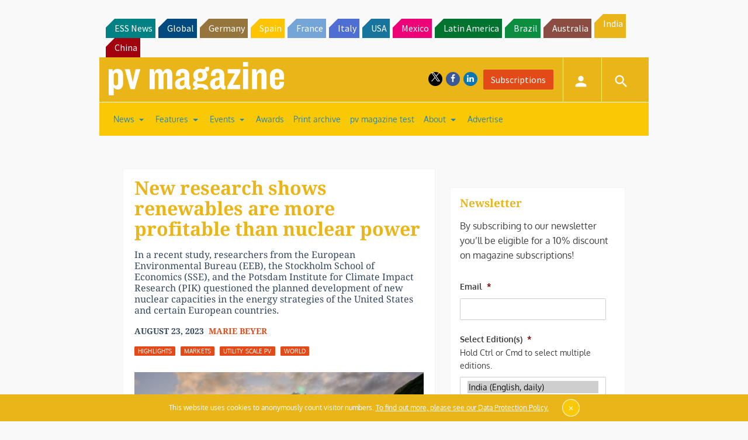

--- FILE ---
content_type: text/html; charset=utf-8
request_url: https://www.google.com/recaptcha/api2/aframe
body_size: 267
content:
<!DOCTYPE HTML><html><head><meta http-equiv="content-type" content="text/html; charset=UTF-8"></head><body><script nonce="l8VSH0FArfMYNMkDt9Pc3A">/** Anti-fraud and anti-abuse applications only. See google.com/recaptcha */ try{var clients={'sodar':'https://pagead2.googlesyndication.com/pagead/sodar?'};window.addEventListener("message",function(a){try{if(a.source===window.parent){var b=JSON.parse(a.data);var c=clients[b['id']];if(c){var d=document.createElement('img');d.src=c+b['params']+'&rc='+(localStorage.getItem("rc::a")?sessionStorage.getItem("rc::b"):"");window.document.body.appendChild(d);sessionStorage.setItem("rc::e",parseInt(sessionStorage.getItem("rc::e")||0)+1);localStorage.setItem("rc::h",'1762112942073');}}}catch(b){}});window.parent.postMessage("_grecaptcha_ready", "*");}catch(b){}</script></body></html>